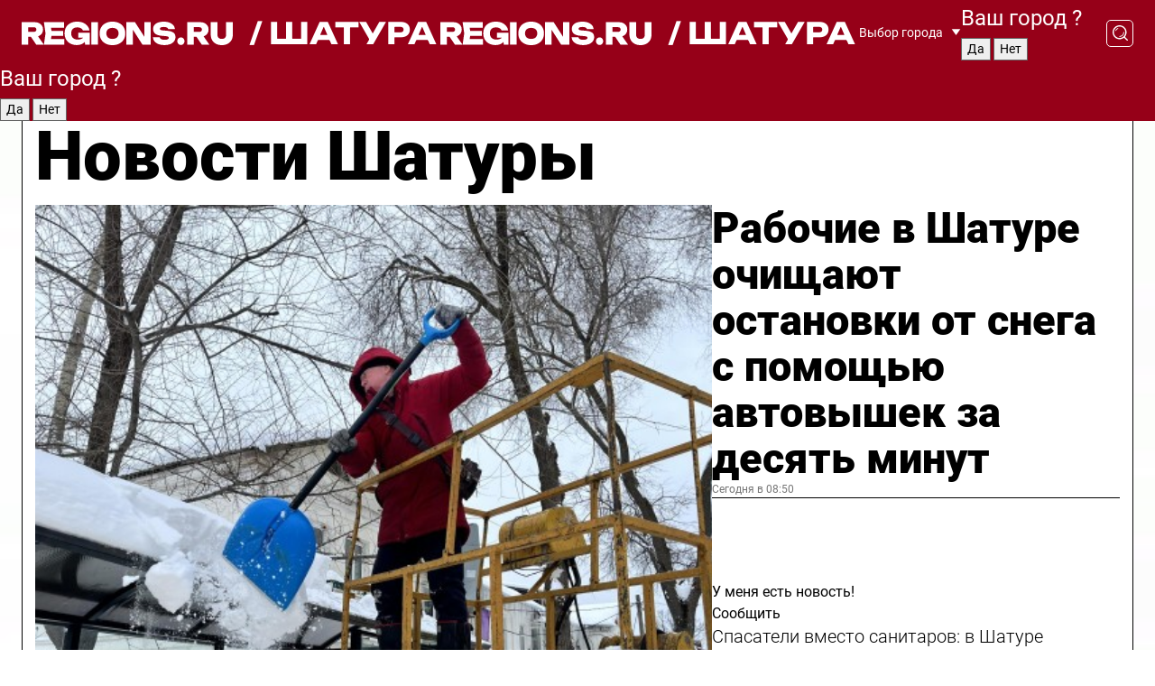

--- FILE ---
content_type: text/html; charset=UTF-8
request_url: https://regions.ru/shatura
body_size: 19573
content:
<!DOCTYPE html>
<html lang="ru">
<head>

    <meta charset="utf-8">
    <!-- <base href="/"> -->

    <title>Новости Шатуры сегодня последние: самые главные и свежие происшествия и события дня</title>
    <meta name="keywords" content="">
    <meta name="description" content="Главные последние новости Шатуры сегодня онлайн: самая оперативная информация круглосуточно">

    <meta name="csrf-token" content="iILEu6Lvb7uIbqpVcY8IfgctqftpJisKP6Rr3ce2" />

    
    
    
    
    
    
    
    
    
    
    
    <meta http-equiv="X-UA-Compatible" content="IE=edge">
    <meta name="viewport" content="width=device-width, initial-scale=1, maximum-scale=1">

    <!-- Template Basic Images Start -->
    <link rel="icon" href="/img/favicon/favicon.ico">
    <link rel="apple-touch-icon" sizes="180x180" href="/img/favicon/apple-touch-icon.png">
    <!-- Template Basic Images End -->

    <!-- Custom Browsers Color Start -->
    <meta name="theme-color" content="#000">
    <!-- Custom Browsers Color End -->

    <link rel="stylesheet" href="https://regions.ru/css/main.min.css">
    <link rel="stylesheet" href="https://regions.ru/js/owl-carousel/assets/owl.carousel.min.css">
    <link rel="stylesheet" href="https://regions.ru/js/owl-carousel/assets/owl.theme.default.min.css">
    <link rel="stylesheet" href="https://regions.ru/css/custom.css?v=1768899071">

            <meta name="yandex-verification" content="1c939766cd81bf26" />
<meta name="google-site-verification" content="0vnG0Wlft2veIlSU714wTZ0kjs1vcRkXrIPCugsS9kc" />
<meta name="zen-verification" content="vlOnBo0GD4vjQazFqMHcmGcgw5TdyGjtDXLZWMcmdOiwd3HtGi66Kn5YsHnnbas9" />
<meta name="zen-verification" content="TbLqR35eMeggrFrleQbCgkqfhk5vr0ZqxHRlFZy4osbTCq7B4WQ27RqCCA3s2chu" />

<script type="text/javascript">
    (function(c,l,a,r,i,t,y){
        c[a]=c[a]||function(){(c[a].q=c[a].q||[]).push(arguments)};
        t=l.createElement(r);t.async=1;t.src="https://www.clarity.ms/tag/"+i;
        y=l.getElementsByTagName(r)[0];y.parentNode.insertBefore(t,y);
    })(window, document, "clarity", "script", "km2s2rvk59");
</script>

<!-- Yandex.Metrika counter -->
<script type="text/javascript" >
    (function(m,e,t,r,i,k,a){m[i]=m[i]||function(){(m[i].a=m[i].a||[]).push(arguments)};
        m[i].l=1*new Date();
        for (var j = 0; j < document.scripts.length; j++) {if (document.scripts[j].src === r) { return; }}
        k=e.createElement(t),a=e.getElementsByTagName(t)[0],k.async=1,k.src=r,a.parentNode.insertBefore(k,a)})
    (window, document, "script", "https://mc.yandex.ru/metrika/tag.js", "ym");

    ym(96085658, "init", {
        clickmap:true,
        trackLinks:true,
        accurateTrackBounce:true,
        webvisor:true
    });

            ym(23181049, "init", {
            clickmap: true,
            trackLinks: true,
            accurateTrackBounce: true
        });
    </script>
<noscript>
    <div>
        <img src="https://mc.yandex.ru/watch/96085658" style="position:absolute; left:-9999px;" alt="" />

                    <img src="https://mc.yandex.ru/watch/23181049" style="position:absolute; left:-9999px;" alt="" />
            </div>
</noscript>
<!-- /Yandex.Metrika counter -->

<!-- Top.Mail.Ru counter -->
<script type="text/javascript">
    var _tmr = window._tmr || (window._tmr = []);
    _tmr.push({id: "3513779", type: "pageView", start: (new Date()).getTime()});
    (function (d, w, id) {
        if (d.getElementById(id)) return;
        var ts = d.createElement("script"); ts.type = "text/javascript"; ts.async = true; ts.id = id;
        ts.src = "https://top-fwz1.mail.ru/js/code.js";
        var f = function () {var s = d.getElementsByTagName("script")[0]; s.parentNode.insertBefore(ts, s);};
        if (w.opera == "[object Opera]") { d.addEventListener("DOMContentLoaded", f, false); } else { f(); }
    })(document, window, "tmr-code");
</script>
<noscript><div><img src="https://top-fwz1.mail.ru/counter?id=3513779;js=na" style="position:absolute;left:-9999px;" alt="Top.Mail.Ru" /></div></noscript>
<!-- /Top.Mail.Ru counter -->

<script defer src="https://setka.news/scr/versioned/bundle.0.0.3.js"></script>
<link href="https://setka.news/scr/versioned/bundle.0.0.3.css" rel="stylesheet" />

<script>window.yaContextCb=window.yaContextCb||[]</script>
<script src="https://yandex.ru/ads/system/context.js" async></script>

    
    
    <script>
        if( window.location.href.includes('smi2')
            || window.location.href.includes('setka')
            || window.location.href.includes('adwile')
            || window.location.href.includes('24smi') ){

            window.yaContextCb.push(() => {
                Ya.Context.AdvManager.render({
                    "blockId": "R-A-16547837-5",
                    "renderTo": "yandex_rtb_R-A-16547837-5"
                })
            })

        }
    </script>
</head>


<body data-city-id="43" class="region silver_ponds" style="">



<!-- Custom HTML -->
<header class="fixed winter-2025">
    <div class="container">
        <div class="outer region">
                            <a href="/shatura/" class="logo desktop">
                    <img src="/img/logo.svg" alt="" class="logo-short" />
                    
                    <span class="logo-region">
                        / Шатура
                    </span>
                </a>

                <a href="/shatura/" class="logo mobile">
                    <img src="/img/logo.svg" alt="" class="logo-short" />
                        
                    <span class="logo-region">
                        / Шатура
                    </span>
                </a>
            

            <a href="#" class="mmenu-opener d-block d-lg-none" id="mmenu-opener">
                <!--<img src="/img/bars.svg" alt="">-->
            </a>

            <div class="mmenu" id="mmenu">
                <form action="/shatura/search" class="mmenu-search">
                    <input type="text" name="query" class="search" placeholder="Поиск" />
                </form>
                <nav class="mobile-nav">
                    <ul>
                        <li><a href="/shatura/news">Новости</a></li>
                        <li><a href="/shatura/articles">Статьи</a></li>
                                                <li><a href="/shatura/video">Видео</a></li>
                        <li><a href="/cities">Выбрать город</a></li>
                        <li><a href="/about">О редакции</a></li>
                        <li><a href="/vacancies">Вакансии</a></li>
                        <li><a href="/contacts">Контакты</a></li>
                    </ul>
                </nav>
                <div class="subscribe">
                    <div class="text">Подписывайтесь</div>
                    <div class="soc">
                        <!--a href="#" class="soc-item" target="_blank"><img src="/img/top-yt.svg" alt=""></a-->
                        <a href="https://vk.com/regionsru" class="soc-item" target="_blank"><img src="/img/top-vk.svg" alt=""></a>
                        <a href="https://ok.ru/regionsru" target="_blank" class="soc-item"><img src="/img/top-ok.svg" alt=""></a>
                        
                        <a href="https://dzen.ru/regions" class="soc-item" target="_blank"><img src="/img/top-dzen.svg" alt=""></a>
                        <a href="https://rutube.ru/channel/47098509/" class="soc-item" target="_blank"><img src="/img/top-rutube.svg" alt=""></a>
                    </div>
                </div>
            </div><!--mmenu-->

            <div class="right d-none d-lg-flex">
                <div>
    <a class="choose-city" href="#" id="choose-city">
        Выбор города
    </a>

    <form class="city-popup" id="city-popup" action="#">
        <div class="title">
            Введите название вашего города или выберите из списка:
        </div>
        <input id="searchCity" class="search-input" onkeyup="search_city()" type="text" name="city" placeholder="Введите название города..." />

        <ul id='list' class="list">
            <li class="cities" data-city="/">Главная страница</li>

                            <li class="cities" data-city="balashikha">Балашиха</li>
                            <li class="cities" data-city="bronnitsy">Бронницы</li>
                            <li class="cities" data-city="vidnoe">Видное</li>
                            <li class="cities" data-city="volokolamsk">Волоколамск</li>
                            <li class="cities" data-city="voskresensk">Воскресенск</li>
                            <li class="cities" data-city="dmitrov">Дмитров</li>
                            <li class="cities" data-city="dolgoprudny">Долгопрудный</li>
                            <li class="cities" data-city="domodedovo">Домодедово</li>
                            <li class="cities" data-city="dubna">Дубна</li>
                            <li class="cities" data-city="egorievsk">Егорьевск</li>
                            <li class="cities" data-city="zhukovsky">Жуковский</li>
                            <li class="cities" data-city="zaraisk">Зарайск</li>
                            <li class="cities" data-city="istra">Истра</li>
                            <li class="cities" data-city="kashira">Кашира</li>
                            <li class="cities" data-city="klin">Клин</li>
                            <li class="cities" data-city="kolomna">Коломна</li>
                            <li class="cities" data-city="korolev">Королев</li>
                            <li class="cities" data-city="kotelniki">Котельники</li>
                            <li class="cities" data-city="krasnogorsk">Красногорск</li>
                            <li class="cities" data-city="lobnya">Лобня</li>
                            <li class="cities" data-city="lospetrovsky">Лосино-Петровский</li>
                            <li class="cities" data-city="lotoshino">Лотошино</li>
                            <li class="cities" data-city="lukhovitsy">Луховицы</li>
                            <li class="cities" data-city="lytkarino">Лыткарино</li>
                            <li class="cities" data-city="lyubertsy">Люберцы</li>
                            <li class="cities" data-city="mozhaisk">Можайск</li>
                            <li class="cities" data-city="mytischi">Мытищи</li>
                            <li class="cities" data-city="naro-fominsk">Наро-Фоминск</li>
                            <li class="cities" data-city="noginsk">Ногинск</li>
                            <li class="cities" data-city="odintsovo">Одинцово</li>
                            <li class="cities" data-city="orekhovo-zuevo">Орехово-Зуево</li>
                            <li class="cities" data-city="pavlposad">Павловский Посад</li>
                            <li class="cities" data-city="podolsk">Подольск</li>
                            <li class="cities" data-city="pushkino">Пушкино</li>
                            <li class="cities" data-city="ramenskoe">Раменское</li>
                            <li class="cities" data-city="reutov">Реутов</li>
                            <li class="cities" data-city="ruza">Руза</li>
                            <li class="cities" data-city="sergposad">Сергиев Посад</li>
                            <li class="cities" data-city="serprudy">Серебряные Пруды</li>
                            <li class="cities" data-city="serpuhov">Серпухов</li>
                            <li class="cities" data-city="solnechnogorsk">Солнечногорск</li>
                            <li class="cities" data-city="stupino">Ступино</li>
                            <li class="cities" data-city="taldom">Талдом</li>
                            <li class="cities" data-city="fryazino">Фрязино</li>
                            <li class="cities" data-city="khimki">Химки</li>
                            <li class="cities" data-city="chernogolovka">Черноголовка</li>
                            <li class="cities" data-city="chekhov">Чехов</li>
                            <li class="cities" data-city="shatura">Шатура</li>
                            <li class="cities" data-city="shakhovskaya">Шаховская</li>
                            <li class="cities" data-city="schelkovo">Щелково</li>
                            <li class="cities" data-city="elektrostal">Электросталь</li>
                    </ul>
        <div class="show-all" id="show-all">
            <img src="/img/show-all.svg" alt="">
        </div>
    </form>
</div>

                <div class="city-confirm js-city-confirm">
                    <h4>Ваш город <span></span>?</h4>
                    <div class="buttons-row">
                        <input type="button" value="Да" class="js-city-yes" />
                        <input type="button" value="Нет" class="js-city-no" />
                    </div>

                                    </div>

                <a class="search" href="#" id="search-opener">
						<span class="search-icon">
							<img src="/img/magnifier.svg" alt="" />
							<img src="/img/magnifier.svg" alt="" />
						</span>
                </a>
                <form action="/shatura/search" id="search-form" class="search-form">
                    <input id="search" class="search-input" type="text" name="query" placeholder="Что ищете?" />
                </form>
            </div>


        </div>
    </div>

    <div class="mobile-popup">
        <div class="city-confirm js-city-confirm">
            <h4>Ваш город <span></span>?</h4>
            <div class="buttons-row">
                <input type="button" value="Да" class="js-city-yes" />
                <input type="button" value="Нет" class="js-city-mobile-no" />
            </div>
        </div>
    </div>
</header>


<div class="container">
    <div id="yandex_rtb_R-A-16547837-5"></div>

            <nav class="nav-bar border-left border-right border-bottom" role="navigation" id="nav-bar">
    <ul class="nav-menu ul-style">
        <!--li class="item online">
            <a href="#" class="nav-link">Срочно</a>
        </li-->

                    <!--li class="item header">
                <h1>Новости Шатуры сегодня последние: самые главные и свежие происшествия и события дня</h1>
            </li-->
                <li class="item nav-wrapper">
            <ul class="nav-sections ul-style">
                <li class="item sections-item">
                    <a href="/shatura/news" class="nav-link ttu">Новости</a>
                </li>

                <li class="item sections-item">
                    <a href="/shatura/articles" class="nav-link ttu">Статьи</a>
                </li>
                                <li class="item sections-item">
                    <a href="/shatura/video" class="nav-link ttu">Видео</a>
                </li>

                
                                                                                        <li class="item sections-item">
                                <a href="/shatura/sad-i-ogorod" class="nav-link">Сад и огород</a>
                            </li>
                                                                                                <li class="item sections-item">
                                <a href="/shatura/blog" class="nav-link">Блог</a>
                            </li>
                                                                                                <li class="item sections-item">
                                <a href="/shatura/oleg-shilov" class="nav-link">Герои СВО</a>
                            </li>
                                                                                                <li class="item sections-item">
                                <a href="/shatura/ofitsialno" class="nav-link">Официально</a>
                            </li>
                                                                                                                                                                                                                                                                                                                                                                                                                                                                                                                                                                                                                                                                                                                                                                                                                                                                                                                                                                                        </ul>
        </li><!--li-->
        <li class="item more" id="more-opener">
            <a href="#" class="nav-link">Еще</a>
        </li>
    </ul>

    <div class="more-popup" id="more-popup">
                    <nav class="categories">
                <ul>
                                            <li>
                            <a href="/shatura/sad-i-ogorod">Сад и огород</a>
                        </li>
                                            <li>
                            <a href="/shatura/blog">Блог</a>
                        </li>
                                            <li>
                            <a href="/shatura/oleg-shilov">Герои СВО</a>
                        </li>
                                            <li>
                            <a href="/shatura/ofitsialno">Официально</a>
                        </li>
                                            <li>
                            <a href="/shatura/obrazovanie">Образование</a>
                        </li>
                                            <li>
                            <a href="/shatura/zdravoohranenie">Здравоохранение</a>
                        </li>
                                            <li>
                            <a href="/shatura/obshchestvo">Общество</a>
                        </li>
                                            <li>
                            <a href="/shatura/kultura">Культура</a>
                        </li>
                                            <li>
                            <a href="/shatura/ekonomika-i-biznes">Экономика и бизнес</a>
                        </li>
                                            <li>
                            <a href="/shatura/novosti_podmoskovya">Новости Подмосковья</a>
                        </li>
                                            <li>
                            <a href="/shatura/blagoustroystvo">Благоустройство</a>
                        </li>
                                            <li>
                            <a href="/shatura/turizm">Туризм</a>
                        </li>
                                            <li>
                            <a href="/shatura/novosti">Новости</a>
                        </li>
                                            <li>
                            <a href="/shatura/selskoe-hozyaystvo">Сельское хозяйство</a>
                        </li>
                                            <li>
                            <a href="/shatura/transport">Транспорт и дороги</a>
                        </li>
                                            <li>
                            <a href="/shatura/zdorove">Здоровье</a>
                        </li>
                                            <li>
                            <a href="/shatura/territoriya_bezopasnosti">Территория безопасности</a>
                        </li>
                                            <li>
                            <a href="/shatura/socialnaya_zaschita">Социальная защита</a>
                        </li>
                                            <li>
                            <a href="/shatura/pravoporyadok">Правопорядок</a>
                        </li>
                                            <li>
                            <a href="/shatura/proisshestviya">Происшествия</a>
                        </li>
                                            <li>
                            <a href="/shatura/sport-2">Спорт</a>
                        </li>
                                            <li>
                            <a href="/shatura/priroda_i_my">Природа и мы</a>
                        </li>
                                            <li>
                            <a href="/shatura/zhkh-2">ЖКХ</a>
                        </li>
                                            <li>
                            <a href="/shatura/pereselenie">Строительство и переселение</a>
                        </li>
                                    </ul>
            </nav>
        
        <nav class="bottom-nav">
            <ul>
                <li><a href="/about">О редакции</a></li>
                <li><a href="/shatura/authors">Авторы</a></li>
                <li><a href="/media-kit">Рекламодателям</a></li>
                <li><a href="/contacts">Контактная информация</a></li>
                <li><a href="/privacy-policy">Политика конфиденциальности</a></li>
            </ul>
        </nav>

        <div class="subscribe">
            <div class="text">Подписывайтесь</div>
            <div class="soc">
                <!--a href="#" class="soc-item" target="_blank"><img src="/img/top-yt.svg" alt=""></a-->
                <a href="https://vk.com/regionsru" class="soc-item" target="_blank"><img src="/img/top-vk.svg" alt=""></a>
                <a href="https://ok.ru/regionsru" target="_blank" class="soc-item"><img src="/img/top-ok.svg" alt=""></a>
                                <a href="https://dzen.ru/regions" class="soc-item" target="_blank"><img src="/img/top-dzen.svg" alt=""></a>
                <a href="https://rutube.ru/channel/47098509/" class="soc-item" target="_blank"><img src="/img/top-rutube.svg" alt=""></a>
                <a href="https://max.ru/regions" class="soc-item" target="_blank">
                    <img src="/img/top-max.svg" alt="">
                </a>
            </div>
        </div>
    </div>
</nav>
    
    
    <div class="zones border-left border-right">
        <div class="site-header">
            <h1>Новости Шатуры</h1>
        </div>

        <div class="region-page">
                            <div class="article big-story">
                    <a class="image" href="/shatura/zhkh-2/rabochie-v-shature-ochischayut-ostanovki-ot-snega-s-pomoschyu-avtovyshek-za-desyat-minut">
                        <img src="https://storage.yandexcloud.net/regions/posts/media/thumbnails/2026/01/medium/uf67Wt7Lq2WZyi0EBpjM0ooCfBmg2cXNUaa5vF4U.jpg" class="article-image" alt="Рабочие в Шатуре очищают остановки от снега с помощью автовышек за десять минут" />
                    </a>
                    <div class="right border-bottom">
                        <a href="/shatura/zhkh-2/rabochie-v-shature-ochischayut-ostanovki-ot-snega-s-pomoschyu-avtovyshek-za-desyat-minut" class="headline">Рабочие в Шатуре очищают остановки от снега с помощью автовышек за десять минут</a>
                        <div class="update">
                            Сегодня в 08:50
                        </div>
                        <div class="related-items">
                            <div class="feedback-mobile-banner-wrapper">
    <div class="feedback-mobile-banner-btn js-show-feedback-form-btn">

        <div class="feedback-mobile-banner-btn__ico">
            <svg width="72" height="72" viewBox="0 0 72 72" fill="none" xmlns="http://www.w3.org/2000/svg">
                <path d="M7.01577 71.5L13.8486 51.8407C13.8734 51.6964 13.8635 51.4575 13.695 51.3082C5.30631 45.8384 0.5 37.6811 0.5 28.9116C0.5 12.9701 16.5739 0 36.3293 0C56.0847 0 72 12.9701 72 28.9116C72 44.853 55.9261 57.8231 36.1707 57.8231C34.9122 57.8231 33.495 57.8231 32.1869 57.6639C32.1275 57.6639 32.0631 57.6688 32.0284 57.6887L7.01577 71.49V71.5ZM36.3293 2.48851C17.9414 2.48851 2.97748 14.3438 2.97748 28.9116C2.97748 36.835 7.39234 44.2458 15.0923 49.2477L15.1617 49.2975C16.123 50.0241 16.5491 51.2733 16.2468 52.4828L16.2171 52.5923L11.4901 66.1945L30.8838 55.4939C31.4982 55.1853 32.0532 55.1853 32.2613 55.1853L32.4149 55.1953C33.5892 55.3446 34.9617 55.3446 36.1757 55.3446C54.5635 55.3446 69.5275 43.4893 69.5275 28.9215C69.5275 14.3538 54.6329 2.48851 36.3293 2.48851Z" fill="white"/>
                <path d="M21.306 35.6598C18.12 35.6598 15.5285 33.0569 15.5285 29.8566C15.5285 26.6564 18.12 24.0534 21.306 24.0534C24.492 24.0534 27.0835 26.6564 27.0835 29.8566C27.0835 33.0569 24.492 35.6598 21.306 35.6598ZM21.306 26.5419C19.4875 26.5419 18.006 28.0301 18.006 29.8566C18.006 31.6832 19.4875 33.1713 21.306 33.1713C23.1245 33.1713 24.606 31.6832 24.606 29.8566C24.606 28.0301 23.1245 26.5419 21.306 26.5419Z" fill="white"/>
                <path d="M36.3293 35.6598C33.1432 35.6598 30.5518 33.0569 30.5518 29.8566C30.5518 26.6564 33.1432 24.0534 36.3293 24.0534C39.5153 24.0534 42.1067 26.6564 42.1067 29.8566C42.1067 33.0569 39.5153 35.6598 36.3293 35.6598ZM36.3293 26.5419C34.5108 26.5419 33.0293 28.0301 33.0293 29.8566C33.0293 31.6832 34.5108 33.1713 36.3293 33.1713C38.1477 33.1713 39.6293 31.6832 39.6293 29.8566C39.6293 28.0301 38.1477 26.5419 36.3293 26.5419Z" fill="white"/>
                <path d="M51.1991 35.6598C48.0131 35.6598 45.4217 33.0569 45.4217 29.8566C45.4217 26.6564 48.0131 24.0534 51.1991 24.0534C54.3852 24.0534 56.9766 26.6564 56.9766 29.8566C56.9766 33.0569 54.3852 35.6598 51.1991 35.6598ZM51.1991 26.5419C49.3807 26.5419 47.8991 28.0301 47.8991 29.8566C47.8991 31.6832 49.3807 33.1713 51.1991 33.1713C53.0176 33.1713 54.4991 31.6832 54.4991 29.8566C54.4991 28.0301 53.0176 26.5419 51.1991 26.5419Z" fill="white"/>
            </svg>

        </div>

        <div class="feedback-mobile-banner-btn__text">
            У меня есть новость!
        </div>

        <div class="feedback-mobile-banner-btn__btn">Сообщить</div>
    </div>
</div>

                            

                                                                                                                                                            <div class="item">
                                        <a href="/shatura/territoriya_bezopasnosti/spasateli-vmesto-sanitarov-v-shature-pozharnye-pomogli-medikam-gospitalizirovat-pensionerku" class="name">Спасатели вместо санитаров: в Шатуре пожарные помогли медикам госпитализировать пенсионерку</a>
                                        <span class="update">Сегодня в 10:03</span>
                                    </div>
                                                                                                                                <div class="item">
                                        <a href="/shatura/zhkh-2/stalo-izvestno-kakogo-kachestva-budet-voda-v-cherustyah-gotovy-proby-s-90-metrovoy-glubiny" class="name">Стало известно, какого качества будет вода в Черустях: готовы пробы с 90-метровой глубины</a>
                                        <span class="update">Вчера в 17:15</span>
                                    </div>
                                                                                    </div>
                    </div>
                </div><!--big-story-->
            
            <div class="feedback-modal-success-wrapper js-feedback-success">
    <div class="feedback-modal-success-wrapper__result">
        <div class="feedback-modal-success-wrapper__result-text">
            Ваше обращение принято. <br /> Мы рассмотрим его в ближайшее время.
        </div>
        <div class="feedback-modal-success-wrapper__result-btn js-hide-feedback-success-btn">
            Закрыть
        </div>
    </div>
</div>


<div class="feedback-modal-form-wrapper js-feedback-form">
    <h3>Опишите проблему</h3>

    <form
        id="feedback-form"
        method="post"
        action="https://regions.ru/feedback"
    >
        <input type="hidden" name="site_id" value="43" />

        <textarea name="comment" id="comment" placeholder=""></textarea>

        <div class="js-upload-wrap">
            <div id="files">

            </div>

            <div class="feedback-modal-form-wrapper__row feedback-modal-form-wrapper__add-file">
                <svg width="23" height="24" viewBox="0 0 23 24" fill="none" xmlns="http://www.w3.org/2000/svg">
                    <path d="M10.7802 6.91469C10.4604 7.25035 9.88456 7.25035 9.56467 6.91469C9.24478 6.57902 9.24478 5.97483 9.56467 5.63916L13.2754 1.74545C14.363 0.604196 15.8345 0 17.306 0C20.4409 0 23 2.68531 23 5.97483C23 7.51888 22.4242 9.06294 21.3366 10.2042L17.306 14.4336C16.2184 15.5748 14.8108 16.179 13.3394 16.179C11.2921 16.179 9.5007 15.0378 8.47705 13.2923C8.22114 12.8895 8.02921 12.4196 7.90125 11.9497C7.7733 11.4797 8.02921 10.9427 8.47705 10.8084C8.9249 10.6741 9.43672 10.9427 9.56467 11.4126C9.62865 11.7483 9.75661 12.0168 9.94854 12.3524C10.6523 13.5608 11.9319 14.3664 13.2754 14.3664C14.299 14.3664 15.2587 13.9636 16.0264 13.2252L20.057 8.9958C20.8248 8.19021 21.2086 7.11608 21.2086 6.10909C21.2086 3.82657 19.4812 2.01399 17.306 2.01399C16.2823 2.01399 15.3227 2.41678 14.5549 3.22238L10.8442 7.11608L10.7802 6.91469ZM12.2517 17.0517L8.54103 20.9455C7.00556 22.5566 4.51043 22.5566 2.97497 20.9455C1.4395 19.3343 1.4395 16.7161 2.97497 15.1049L7.00556 10.8755C7.7733 10.0699 8.79694 9.66713 9.75661 9.66713C10.7163 9.66713 11.7399 10.0699 12.5076 10.8755C12.7636 11.1441 12.9555 11.4126 13.0834 11.6811C13.2754 11.9497 13.4033 12.2853 13.4673 12.621C13.5953 13.0909 14.1071 13.4266 14.5549 13.2252C15.0028 13.0909 15.2587 12.5538 15.1307 12.0839C15.0028 11.614 14.8108 11.1441 14.5549 10.7413C14.299 10.3385 14.0431 9.93567 13.7232 9.6C12.6356 8.45874 11.1641 7.85455 9.69263 7.85455C8.22114 7.85455 6.74965 8.45874 5.66203 9.6L1.63143 13.8294C-0.543811 16.1119 -0.543811 19.9385 1.63143 22.2881C3.80668 24.5706 7.38943 24.5706 9.56467 22.2881L13.2754 18.3944C13.5953 18.0587 13.5953 17.4545 13.2754 17.1189C12.8915 16.7832 12.3797 16.7832 11.9958 17.1189L12.2517 17.0517Z" fill="#960018"/>
                </svg>

                <div class="file-load-area">
                    <label>
                        <input id="fileupload" data-url="https://regions.ru/feedback/upload" data-target="files" name="file" type="file" style="display: none">
                        Добавить фото или видео
                    </label>
                </div>
                <div class="file-loader">
                    <div class="lds-ring"><div></div><div></div><div></div><div></div></div>
                </div>
            </div>
        </div>

        <div class="feedback-modal-form-wrapper__row">
            <label for="category_id">Тема:</label>
            <select name="category_id" id="category_id">
                <option value="">Выберите тему</option>
                                    <option value="1">Дороги</option>
                                    <option value="15">Блог</option>
                                    <option value="2">ЖКХ</option>
                                    <option value="3">Благоустройство</option>
                                    <option value="4">Здравоохранение</option>
                                    <option value="5">Социальная сфера</option>
                                    <option value="6">Общественный транспорт</option>
                                    <option value="7">Строительство</option>
                                    <option value="8">Торговля</option>
                                    <option value="9">Мусор</option>
                                    <option value="10">Образование</option>
                                    <option value="11">Бизнес</option>
                                    <option value="12">Другое</option>
                            </select>
        </div>

        <div class="feedback-modal-form-wrapper__row">
            <label>Ваши данные:</label>

            <div class="feedback-modal-form-wrapper__incognito">
                <input type="checkbox" name="incognito" id="incognito" />
                <label for="incognito">Остаться инкогнито</label>
            </div>
        </div>

        <div class="js-feedback-from-personal-wrapper">
            <div class="feedback-modal-form-wrapper__row">
                <input type="text" name="name" id="name" placeholder="ФИО" />
            </div>

            <div class="feedback-modal-form-wrapper__row">
                <input type="text" name="phone" id="phone" placeholder="Телефон" />
            </div>

            <div class="feedback-modal-form-wrapper__row">
                <input type="email" name="email" id="email" placeholder="E-mail" />
            </div>
        </div>

        <div class="feedback-modal-form-wrapper__row">
            <input type="submit" value="Отправить" />
            <input type="reset" class="js-hide-feedback-form-btn" value="Отменить" />
        </div>
    </form>
</div>

<script id="template-upload-file" type="text/html">
    <div class="feedback-modal-form-wrapper__file">
        <input type="hidden" name="files[]" value="${_id}" />

        <div class="feedback-modal-form-wrapper__file-ico">
            <svg id="Layer_1" style="enable-background:new 0 0 512 512;" version="1.1" viewBox="0 0 512 512" xml:space="preserve" xmlns="http://www.w3.org/2000/svg" xmlns:xlink="http://www.w3.org/1999/xlink"><path d="M399.3,168.9c-0.7-2.9-2-5-3.5-6.8l-83.7-91.7c-1.9-2.1-4.1-3.1-6.6-4.4c-2.9-1.5-6.1-1.6-9.4-1.6H136.2  c-12.4,0-23.7,9.6-23.7,22.9v335.2c0,13.4,11.3,25.9,23.7,25.9h243.1c12.4,0,21.2-12.5,21.2-25.9V178.4  C400.5,174.8,400.1,172.2,399.3,168.9z M305.5,111l58,63.5h-58V111z M144.5,416.5v-320h129v81.7c0,14.8,13.4,28.3,28.1,28.3h66.9  v210H144.5z"/></svg>
        </div>
        <div class="feedback-modal-form-wrapper__file-text">
            ${name}
        </div>
        <div class="feedback-modal-form-wrapper__file-del js-feedback-delete-file">
            <svg style="enable-background:new 0 0 36 36;" version="1.1" viewBox="0 0 36 36" xml:space="preserve" xmlns="http://www.w3.org/2000/svg" xmlns:xlink="http://www.w3.org/1999/xlink"><style type="text/css">
                    .st0{fill:#960018;}
                    .st1{fill:none;stroke:#960018;stroke-width:2.0101;stroke-linejoin:round;stroke-miterlimit:10;}
                    .st2{fill:#960018;}
                    .st3{fill-rule:evenodd;clip-rule:evenodd;fill:#960018;}
                </style><g id="Layer_1"/><g id="icons"><path class="st0" d="M6.2,3.5L3.5,6.2c-0.7,0.7-0.7,1.9,0,2.7l9.2,9.2l-9.2,9.2c-0.7,0.7-0.7,1.9,0,2.7l2.6,2.6   c0.7,0.7,1.9,0.7,2.7,0l9.2-9.2l9.2,9.2c0.7,0.7,1.9,0.7,2.7,0l2.6-2.6c0.7-0.7,0.7-1.9,0-2.7L23.3,18l9.2-9.2   c0.7-0.7,0.7-1.9,0-2.7l-2.6-2.6c-0.7-0.7-1.9-0.7-2.7,0L18,12.7L8.8,3.5C8.1,2.8,6.9,2.8,6.2,3.5z" id="close_1_"/></g></svg>
        </div>
    </div>
</script>

            <div class="zone zone-region">
                <div class="zone-left">
                    <div class="zone-cites">

                        <div class="feedback-banner-wrapper">
    <div class="feedback-banner-btn js-show-feedback-form-btn">
        <div class="feedback-banner-btn__ico">
            <svg width="72" height="72" viewBox="0 0 72 72" fill="none" xmlns="http://www.w3.org/2000/svg">
                <path d="M7.01577 71.5L13.8486 51.8407C13.8734 51.6964 13.8635 51.4575 13.695 51.3082C5.30631 45.8384 0.5 37.6811 0.5 28.9116C0.5 12.9701 16.5739 0 36.3293 0C56.0847 0 72 12.9701 72 28.9116C72 44.853 55.9261 57.8231 36.1707 57.8231C34.9122 57.8231 33.495 57.8231 32.1869 57.6639C32.1275 57.6639 32.0631 57.6688 32.0284 57.6887L7.01577 71.49V71.5ZM36.3293 2.48851C17.9414 2.48851 2.97748 14.3438 2.97748 28.9116C2.97748 36.835 7.39234 44.2458 15.0923 49.2477L15.1617 49.2975C16.123 50.0241 16.5491 51.2733 16.2468 52.4828L16.2171 52.5923L11.4901 66.1945L30.8838 55.4939C31.4982 55.1853 32.0532 55.1853 32.2613 55.1853L32.4149 55.1953C33.5892 55.3446 34.9617 55.3446 36.1757 55.3446C54.5635 55.3446 69.5275 43.4893 69.5275 28.9215C69.5275 14.3538 54.6329 2.48851 36.3293 2.48851Z" fill="white"/>
                <path d="M21.306 35.6598C18.12 35.6598 15.5285 33.0569 15.5285 29.8566C15.5285 26.6564 18.12 24.0534 21.306 24.0534C24.492 24.0534 27.0835 26.6564 27.0835 29.8566C27.0835 33.0569 24.492 35.6598 21.306 35.6598ZM21.306 26.5419C19.4875 26.5419 18.006 28.0301 18.006 29.8566C18.006 31.6832 19.4875 33.1713 21.306 33.1713C23.1245 33.1713 24.606 31.6832 24.606 29.8566C24.606 28.0301 23.1245 26.5419 21.306 26.5419Z" fill="white"/>
                <path d="M36.3293 35.6598C33.1432 35.6598 30.5518 33.0569 30.5518 29.8566C30.5518 26.6564 33.1432 24.0534 36.3293 24.0534C39.5153 24.0534 42.1067 26.6564 42.1067 29.8566C42.1067 33.0569 39.5153 35.6598 36.3293 35.6598ZM36.3293 26.5419C34.5108 26.5419 33.0293 28.0301 33.0293 29.8566C33.0293 31.6832 34.5108 33.1713 36.3293 33.1713C38.1477 33.1713 39.6293 31.6832 39.6293 29.8566C39.6293 28.0301 38.1477 26.5419 36.3293 26.5419Z" fill="white"/>
                <path d="M51.1991 35.6598C48.0131 35.6598 45.4217 33.0569 45.4217 29.8566C45.4217 26.6564 48.0131 24.0534 51.1991 24.0534C54.3852 24.0534 56.9766 26.6564 56.9766 29.8566C56.9766 33.0569 54.3852 35.6598 51.1991 35.6598ZM51.1991 26.5419C49.3807 26.5419 47.8991 28.0301 47.8991 29.8566C47.8991 31.6832 49.3807 33.1713 51.1991 33.1713C53.0176 33.1713 54.4991 31.6832 54.4991 29.8566C54.4991 28.0301 53.0176 26.5419 51.1991 26.5419Z" fill="white"/>
            </svg>

        </div>

        <div class="feedback-banner-btn__text">
            У меня есть новость!
        </div>

        <div class="feedback-banner-btn__content">
            <div class="feedback-banner-btn__btn">Сообщить</div>
        </div>
    </div>
</div>

                        
                                                    <h2 class="section-heading">
                                Цитаты <span>дня</span>
                            </h2>
                            <div class="quotes">
                                                                    <div class="item">
                                        <div class="top">
                                            <a href="https://regions.ru/shatura/obshchestvo/v-yanvare-chudesa-prodolzhayutsya-volontery-ispolnili-novogodnie-zhelaniya-sester-chey-otets-uchastnik-svo" class="author-name">Александр Гуреев</a>
                                            <div class="regalia">Директор Комплексного молодежного центра</div>
                                        </div>
                                        <a class="name" href="https://regions.ru/shatura/obshchestvo/v-yanvare-chudesa-prodolzhayutsya-volontery-ispolnili-novogodnie-zhelaniya-sester-chey-otets-uchastnik-svo">
                                            «С большим удовольствием осуществили новогодние желания девочек. Январь — месяц чудес, волшебства, добра, и мне, и нашим активистам такие встречи всегда по душе. Заодно пообщались с мамой, Анной Борисовной, передали привет супругу. Надеемся, скоро он совсем поправится»
                                        </a>
                                    </div><!--item-->
                                                                    <div class="item">
                                        <div class="top">
                                            <a href="https://regions.ru/shatura/kultura/pogretsya-u-nastoyaschey-russkoy-pechi-i-potrogat-istoriyu-rukami-v-shature-otkrylas-izba-dlya-vseh-zhelayuschih" class="author-name">Александр Меус</a>
                                            <div class="regalia">Краевед, основатель музея</div>
                                        </div>
                                        <a class="name" href="https://regions.ru/shatura/kultura/pogretsya-u-nastoyaschey-russkoy-pechi-i-potrogat-istoriyu-rukami-v-shature-otkrylas-izba-dlya-vseh-zhelayuschih">
                                            «Мы создаем не просто выставку, а пространство, в которое можно войти. Мы хотим, чтобы взрослые могли окунуться в теплые воспоминания о прошлом»
                                        </a>
                                    </div><!--item-->
                                                            </div>
                        
                                                </div>


                </div>

                <div class="zone-center">
                    <h2 class="section-heading accent">
                        Статьи
                    </h2>

                    <div class="region-stories">
                                                                                                                        <div class="article">
                                        <a href="/shatura/oleg-shilov/geroy-svo-rasskazal-o-pradede-chi-ozhogi-i-plen-tak-pereklikayutsya-s-ego-ranami" class="image">
                                            <img src="https://storage.yandexcloud.net/regions/posts/media/thumbnails/2026/01/small/PKgbGmygz328dnWEPU2Xy8IWeP9YRQpptckXpIec.jpg" alt="Герой СВО рассказал о прадеде, чьи ожоги и плен так перекликаются с его ранами">
                                        </a>
                                        <div class="article-right">
                                            <a class="category" href="/shatura/oleg-shilov">Герои СВО</a>
                                            <a href="/shatura/oleg-shilov/geroy-svo-rasskazal-o-pradede-chi-ozhogi-i-plen-tak-pereklikayutsya-s-ego-ranami" class="headline">Герой СВО рассказал о прадеде, чьи ожоги и плен так перекликаются с его ранами</a>
                                            <div class="update">Сегодня в 10:12</div>
                                        </div>
                                    </div>
                                                                                                                                <div class="article">
                                        <a href="/shatura/obshchestvo/prostoy-salat-kotoryy-vernet-organizmu-legkost-posle-izlishestv" class="image">
                                            <img src="https://storage.yandexcloud.net/regions/posts/media/thumbnails/2026/01/small/QJr4CXDXYHhJocF0TPXOWlbaNPfPIPy9IGq0fpsN.jpg" alt="Простой салат, который вернет организму легкость после излишеств">
                                        </a>
                                        <div class="article-right">
                                            <a class="category" href="/shatura/obshchestvo">Общество</a>
                                            <a href="/shatura/obshchestvo/prostoy-salat-kotoryy-vernet-organizmu-legkost-posle-izlishestv" class="headline">Простой салат, который вернет организму легкость после излишеств</a>
                                            <div class="update">11 января в 07:39</div>
                                        </div>
                                    </div>
                                                                                                        </div>
                </div>

                                    <div class="zone-right">
                        <div class="zone-news">
                            <h2 class="section-heading">
                                <span>Новости</span>
                            </h2>
                            <div class="small-stories">
                                                                    <div class="story article">
                                        <a class="category" href="/shatura/kultura">Культура</a>
                                        <a class="headline" href="/shatura/kultura/nado-pochasche-takoe-organizovyvat-v-roshale-zavershili-svyatki-bolshim-prazdnikom">«Надо почаще такое организовывать»: в Рошале завершили святки большим праздником</a>
                                        <div class="update">28 минут назад</div>
                                    </div>
                                                                    <div class="story article">
                                        <a class="category" href="/shatura/priroda_i_my">Природа и мы</a>
                                        <a class="headline" href="/shatura/priroda_i_my/ekstremalnyy-magnitnyy-shtorm-pochti-krasnogo-urovnya-20-yanvarya-2026-razorvet-zemlyu-pochasovoy-prognoz">Экстремальный магнитный шторм почти красного уровня 20 января 2026 разорвет Землю: почасовой прогноз</a>
                                        <div class="update">Сегодня в 08:35</div>
                                    </div>
                                                                    <div class="story article">
                                        <a class="category" href="/shatura/territoriya_bezopasnosti">Территория безопасности</a>
                                        <a class="headline" href="/shatura/territoriya_bezopasnosti/ledyanoe-pogruzhenie-pod-nadzorom-spasateli-obespechivali-bezopasnost-kreschenskih-kupaniy-v-shature">Ледяное погружение под надзором: спасатели обеспечивали безопасность крещенских купаний в Шатуре</a>
                                        <div class="update">Вчера в 17:09</div>
                                    </div>
                                                            </div>
                        </div>
                    </div>
                            </div>

                            <div class="horizontal-stories">
                    <h2 class="main-category">
                        Главное за неделю
                    </h2>
                    <div class="small-stories horizontal">
                                                    <div class="story article">
                                <a class="image" href="/shatura/priroda_i_my/ekstremalnyy-magnitnyy-shtorm-pochti-krasnogo-urovnya-17-yanvarya-2026-razorvet-zemlyu-pochasovoy-prognoz">
                                    <img src="https://storage.yandexcloud.net/regions/posts/media/thumbnails/2026/01/small/uWEDYgkwkW55SV7HcFZdcydjOEEzR7H2Y4tkAPxU.jpg" alt="Экстремальный магнитный шторм почти красного уровня 17 января 2026 разорвет Землю: почасовой прогноз">
                                </a>
                                <a class="category" href="/shatura/priroda_i_my">Природа и мы</a>
                                <a class="headline" href="/shatura/priroda_i_my/ekstremalnyy-magnitnyy-shtorm-pochti-krasnogo-urovnya-17-yanvarya-2026-razorvet-zemlyu-pochasovoy-prognoz">Экстремальный магнитный шторм почти красного уровня 17 января 2026 разорвет Землю: почасовой прогноз</a>
                                <div class="update">17 января в 07:30</div>
                            </div><!--story-->
                                                    <div class="story article">
                                <a class="image" href="/shatura/priroda_i_my/ekstremalnye-magnitnye-buri-pochti-krasnogo-urovnya-14-yanvarya-2026-usilyatsya-pochasovoy-prognoz">
                                    <img src="https://storage.yandexcloud.net/regions/posts/media/thumbnails/2026/01/small/Xe7TsR8Hf7TA3f1COMoHrRbYkRbzVw6Gz6IdNTR8.jpg" alt="Экстремальные магнитные бури почти красного уровня 14 января 2026 усилятся: почасовой прогноз">
                                </a>
                                <a class="category" href="/shatura/priroda_i_my">Природа и мы</a>
                                <a class="headline" href="/shatura/priroda_i_my/ekstremalnye-magnitnye-buri-pochti-krasnogo-urovnya-14-yanvarya-2026-usilyatsya-pochasovoy-prognoz">Экстремальные магнитные бури почти красного уровня 14 января 2026 усилятся: почасовой прогноз</a>
                                <div class="update">14 января в 09:34</div>
                            </div><!--story-->
                                                    <div class="story article">
                                <a class="image" href="/shatura/priroda_i_my/ekstremalnyy-magnitnyy-shtorm-pochti-krasnogo-urovnya-18-yanvarya-2026-sokrushit-zemlyu-pochasovoy-prognoz">
                                    <img src="https://storage.yandexcloud.net/regions/posts/media/thumbnails/2026/01/small/5NltBZTAnpB3iseICU95VGGJxfUuxgtRGaKHB0TJ.jpg" alt="Экстремальный магнитный шторм почти красного уровня 18 января 2026 сокрушит Землю: почасовой прогноз">
                                </a>
                                <a class="category" href="/shatura/priroda_i_my">Природа и мы</a>
                                <a class="headline" href="/shatura/priroda_i_my/ekstremalnyy-magnitnyy-shtorm-pochti-krasnogo-urovnya-18-yanvarya-2026-sokrushit-zemlyu-pochasovoy-prognoz">Экстремальный магнитный шторм почти красного уровня 18 января 2026 сокрушит Землю: почасовой прогноз</a>
                                <div class="update">18 января в 08:54</div>
                            </div><!--story-->
                                                    <div class="story article">
                                <a class="image" href="/shatura/priroda_i_my/ekstremalnye-magnitnye-buri-pochti-krasnogo-urovnya-15-yanvarya-2026-usilyatsya-pochasovoy-prognoz">
                                    <img src="https://storage.yandexcloud.net/regions/posts/media/thumbnails/2026/01/small/iYTIuomjvo6mjfgzvyMtu87NFwqDsI45X0xFv7wz.jpg" alt="Экстремальные магнитные бури почти красного уровня 15 января 2026 усилятся: почасовой прогноз">
                                </a>
                                <a class="category" href="/shatura/priroda_i_my">Природа и мы</a>
                                <a class="headline" href="/shatura/priroda_i_my/ekstremalnye-magnitnye-buri-pochti-krasnogo-urovnya-15-yanvarya-2026-usilyatsya-pochasovoy-prognoz">Экстремальные магнитные бури почти красного уровня 15 января 2026 усилятся: почасовой прогноз</a>
                                <div class="update">15 января в 08:58</div>
                            </div><!--story-->
                                            </div>
                </div><!--horizontal-->
            
            <div class="big-promo">
        <a class="promo-pic" href="https://контрактмо.рф/" target="_blank">
            <img src="https://storage.yandexcloud.net/regions/posts/media/covers/2025/05/1jTqwuZ6vhhcOVtLL9OyZAWBHQf4YEYMfxKQ66PE.png" alt="Контрактники май 2025">
        </a>
    </div>

            
                            <div class="horizontal-stories">
                    <h2 class="main-category">
                        Все новости
                    </h2>

                    <div class="small-stories horizontal">
                                                    <div class="story article">
                                <a class="image" href="/shatura/proisshestviya/dva-pozhara-za-sutki-proizoshli-v-shaturskom-okruge-postradal-pozhiloy-muzhchina">
                                    <img src="https://storage.yandexcloud.net/regions/posts/media/thumbnails/2026/01/small/I1xWL5TtwIVIlKiUKC8HlIKUmz09cZkzwTd2BAfY.jpg" alt="Два пожара за сутки произошли в Шатурском округе: пострадал пожилой мужчина">
                                </a>
                                <a class="category" href="/shatura/proisshestviya">Происшествия</a>
                                <a class="headline" href="/shatura/proisshestviya/dva-pozhara-za-sutki-proizoshli-v-shaturskom-okruge-postradal-pozhiloy-muzhchina">Два пожара за сутки произошли в Шатурском округе: пострадал пожилой мужчина</a>
                                <div class="update">Вчера в 16:00</div>
                            </div><!--story-->
                                                    <div class="story article">
                                <a class="image" href="/shatura/obshchestvo/zhiteli-shatury-i-sosednih-sel-sobirayut-pomosch-dlya-semi-lishivsheysya-doma-v-pozhare">
                                    <img src="https://storage.yandexcloud.net/regions/posts/media/thumbnails/2026/01/small/Sf9am1AB55jUIJCseGoTCeuYhmAdvO5wNPx64NIe.jpg" alt="Жители Шатуры и соседних сел собирают помощь для семьи, лишившейся дома в пожаре">
                                </a>
                                <a class="category" href="/shatura/obshchestvo">Общество</a>
                                <a class="headline" href="/shatura/obshchestvo/zhiteli-shatury-i-sosednih-sel-sobirayut-pomosch-dlya-semi-lishivsheysya-doma-v-pozhare">Жители Шатуры и соседних сел собирают помощь для семьи, лишившейся дома в пожаре</a>
                                <div class="update">Вчера в 14:54</div>
                            </div><!--story-->
                                                    <div class="story article">
                                <a class="image" href="/shatura/obrazovanie/studenty-na-strazhe-traditsiy-kak-v-shature-proshli-kreschenskie-kupaniya-s-volonterskoy-pomoschyu">
                                    <img src="https://storage.yandexcloud.net/regions/posts/media/thumbnails/2026/01/small/xi8XcFxRpzfxyzHDRWB6M1Ig7wTVV41Su3JPIXbd.jpg" alt="Студенты на страже традиций: как в Шатуре прошли крещенские купания с волонтерской помощью">
                                </a>
                                <a class="category" href="/shatura/obrazovanie">Образование</a>
                                <a class="headline" href="/shatura/obrazovanie/studenty-na-strazhe-traditsiy-kak-v-shature-proshli-kreschenskie-kupaniya-s-volonterskoy-pomoschyu">Студенты на страже традиций: как в Шатуре прошли крещенские купания с волонтерской помощью</a>
                                <div class="update">Вчера в 13:45</div>
                            </div><!--story-->
                                                    <div class="story article">
                                <a class="image" href="/shatura/obshchestvo/lichnyy-priem-uchastnikov-svo-i-chlenov-ih-semey-proydet-v-shature">
                                    <img src="https://storage.yandexcloud.net/regions/posts/media/thumbnails/2026/01/small/rqiM1nzbKsQsUnM6Z4lnGbk00nsOPS2v3qf2Mz6y.jpg" alt="Личный прием участников СВО и членов их семей пройдет в Шатуре">
                                </a>
                                <a class="category" href="/shatura/obshchestvo">Общество</a>
                                <a class="headline" href="/shatura/obshchestvo/lichnyy-priem-uchastnikov-svo-i-chlenov-ih-semey-proydet-v-shature">Личный прием участников СВО и членов их семей пройдет в Шатуре</a>
                                <div class="update">Вчера в 13:34</div>
                            </div><!--story-->
                                                    <div class="story article">
                                <a class="image" href="/shatura/obshchestvo/shaturskiy-mosobleirts-otmetil-10-letie-yubiley-i-podvel-itogi">
                                    <img src="https://storage.yandexcloud.net/regions/posts/media/thumbnails/2026/01/small/NnoMy6UY2tJy57CzicBt7ChBEhk65netplQpLsRD.jpg" alt="Шатурский МосОблЕИРЦ отметил 10-летие юбилей и подвел итоги">
                                </a>
                                <a class="category" href="/shatura/obshchestvo">Общество</a>
                                <a class="headline" href="/shatura/obshchestvo/shaturskiy-mosobleirts-otmetil-10-letie-yubiley-i-podvel-itogi">Шатурский МосОблЕИРЦ отметил 10-летие юбилей и подвел итоги</a>
                                <div class="update">Вчера в 11:15</div>
                            </div><!--story-->
                                                    <div class="story article">
                                <a class="image" href="/shatura/zhkh-2/na-prospekte-ilicha-46-v-shature-proydut-remontnye-raboty">
                                    <img src="https://storage.yandexcloud.net/regions/posts/media/thumbnails/2026/01/small/bA5ZYHHwehA826GKg3vhkZrKA3Hnt5UZNaWMfwlP.png" alt="На проспекте Ильича, 46 в Шатуре пройдут ремонтные работы">
                                </a>
                                <a class="category" href="/shatura/zhkh-2">ЖКХ</a>
                                <a class="headline" href="/shatura/zhkh-2/na-prospekte-ilicha-46-v-shature-proydut-remontnye-raboty">На проспекте Ильича, 46 в Шатуре пройдут ремонтные работы</a>
                                <div class="update">Вчера в 09:29</div>
                            </div><!--story-->
                                                    <div class="story article">
                                <a class="image" href="/shatura/priroda_i_my/geomagnitnyy-shtorm-pochti-krasnogo-urovnya-usilitsya-19-yanvarya-2026-pochasovoy-prognoz">
                                    <img src="https://storage.yandexcloud.net/regions/posts/media/thumbnails/2026/01/small/vEOZonMlxpIMBKXlYDqj990yUlLTvEw3eczfwfXU.jpg" alt="Геомагнитные бури «почти красного» уровня усилятся 19 января 2026: почасовой прогноз">
                                </a>
                                <a class="category" href="/shatura/priroda_i_my">Природа и мы</a>
                                <a class="headline" href="/shatura/priroda_i_my/geomagnitnyy-shtorm-pochti-krasnogo-urovnya-usilitsya-19-yanvarya-2026-pochasovoy-prognoz">Геомагнитные бури «почти красного» уровня усилятся 19 января 2026: почасовой прогноз</a>
                                <div class="update">Вчера в 08:53</div>
                            </div><!--story-->
                                                    <div class="story article">
                                <a class="image" href="/shatura/priroda_i_my/v-podmoskove-vorvetsya-ekstremalnyy-holod-s-temperaturoy-36s-v-etot-den">
                                    <img src="https://storage.yandexcloud.net/regions/posts/media/thumbnails/2026/01/small/H744JGXg2zaMrIQYinvgxdu743x4nbWYm0HKFlf2.jpg" alt="В Подмосковье ворвется экстремальный холод с температурой -36°С в этот день">
                                </a>
                                <a class="category" href="/shatura/priroda_i_my">Природа и мы</a>
                                <a class="headline" href="/shatura/priroda_i_my/v-podmoskove-vorvetsya-ekstremalnyy-holod-s-temperaturoy-36s-v-etot-den">В Подмосковье ворвется экстремальный холод с температурой -36°С в этот день</a>
                                <div class="update">Вчера в 01:29</div>
                            </div><!--story-->
                                                    <div class="story article">
                                <a class="image" href="/shatura/obshchestvo/s-pesnyami-hlebom-i-solyu-kak-v-roshale-otmechayut-kreschenie-gospodne">
                                    <img src="https://storage.yandexcloud.net/regions/posts/media/thumbnails/2026/01/small/yT0M3bC4YiKykknwKtn11ml5xyTRfC8Igd7nrJOj.jpg" alt="С песнями, хлебом и солью: как в Рошале отмечают Крещение Господне">
                                </a>
                                <a class="category" href="/shatura/obshchestvo">Общество</a>
                                <a class="headline" href="/shatura/obshchestvo/s-pesnyami-hlebom-i-solyu-kak-v-roshale-otmechayut-kreschenie-gospodne">С песнями, хлебом и солью: как в Рошале отмечают Крещение Господне</a>
                                <div class="update">Вчера в 00:29</div>
                            </div><!--story-->
                                                    <div class="story article">
                                <a class="image" href="/shatura/obshchestvo/kupel-s-podogrevom-kak-v-roshale-podgotovilis-k-bezopasnym-kreschenskim-omoveniyam">
                                    <img src="https://storage.yandexcloud.net/regions/posts/media/thumbnails/2026/01/small/CWB3ignazdth6pBK9Rm5QUIDSz2lyEkPNlACvjJI.jpg" alt="Купель с подогревом: как в Рошале подготовились к безопасным крещенским омовениям">
                                </a>
                                <a class="category" href="/shatura/obshchestvo">Общество</a>
                                <a class="headline" href="/shatura/obshchestvo/kupel-s-podogrevom-kak-v-roshale-podgotovilis-k-bezopasnym-kreschenskim-omoveniyam">Купель с подогревом: как в Рошале подготовились к безопасным крещенским омовениям</a>
                                <div class="update">18 января в 21:45</div>
                            </div><!--story-->
                                                    <div class="story article">
                                <a class="image" href="/shatura/obshchestvo/u-hrama-v-shature-oboruduyut-kupeli-s-podogrevom-i-bezopasnymi-podhodami">
                                    <img src="https://storage.yandexcloud.net/regions/posts/media/thumbnails/2026/01/small/FMcv5bY3KIufCalg0f1zveX6eO9O3U7BsZC0Btnq.jpg" alt="У храма в Шатуре оборудуют купели с подогревом и безопасными подходами">
                                </a>
                                <a class="category" href="/shatura/obshchestvo">Общество</a>
                                <a class="headline" href="/shatura/obshchestvo/u-hrama-v-shature-oboruduyut-kupeli-s-podogrevom-i-bezopasnymi-podhodami">У храма в Шатуре оборудуют купели с подогревом и безопасными подходами</a>
                                <div class="update">18 января в 19:10</div>
                            </div><!--story-->
                                                    <div class="story article">
                                <a class="image" href="/shatura/obshchestvo/veren-hramu-s-detstva-zhitel-sela-dmitrovskiy-pogost-pod-shaturoy-78-let-nablyudaet-za-kreschenskimi-traditsiyami">
                                    <img src="https://storage.yandexcloud.net/regions/posts/media/thumbnails/2026/01/small/p5kHSdr9JCPo8jgwmY1VXx2rWdceDuOqVj2lYn8x.jpg" alt="Верен храму с детства: житель села Дмитровский Погост под Шатурой 78 лет наблюдает за крещенскими традициями">
                                </a>
                                <a class="category" href="/shatura/obshchestvo">Общество</a>
                                <a class="headline" href="/shatura/obshchestvo/veren-hramu-s-detstva-zhitel-sela-dmitrovskiy-pogost-pod-shaturoy-78-let-nablyudaet-za-kreschenskimi-traditsiyami">Верен храму с детства: житель села Дмитровский Погост под Шатурой 78 лет наблюдает за крещенскими традициями</a>
                                <div class="update">18 января в 19:00</div>
                            </div><!--story-->
                                                    <div class="story article">
                                <a class="image" href="/shatura/obshchestvo/svyataya-voda-i-prorub-krest-kak-v-hrame-pod-shaturoy-gotovyatsya-k-nochnomu-bogosluzheniyu-i-omoveniyam">
                                    <img src="https://storage.yandexcloud.net/regions/posts/media/thumbnails/2026/01/small/img-4106.jpeg" alt="Святая вода и прорубь-крест: как в храме под Шатурой готовятся к ночному богослужению и омовениям">
                                </a>
                                <a class="category" href="/shatura/obshchestvo">Общество</a>
                                <a class="headline" href="/shatura/obshchestvo/svyataya-voda-i-prorub-krest-kak-v-hrame-pod-shaturoy-gotovyatsya-k-nochnomu-bogosluzheniyu-i-omoveniyam">Святая вода и прорубь-крест: как в храме под Шатурой готовятся к ночному богослужению и омовениям</a>
                                <div class="update">18 января в 18:16</div>
                            </div><!--story-->
                                                    <div class="story article">
                                <a class="image" href="/shatura/transport/kakie-avtobusy-dovezut-do-kupeley-v-noch-na-19-yanvarya-v-shature">
                                    <img src="https://storage.yandexcloud.net/regions/posts/media/thumbnails/2026/01/small/zOjGBIPyEq8hNFYyHjR6OgsUroukwFjWpyi6Cpgd.jpg" alt="Какие автобусы довезут до купелей в ночь на 19 января в Шатуре">
                                </a>
                                <a class="category" href="/shatura/transport">Транспорт и дороги</a>
                                <a class="headline" href="/shatura/transport/kakie-avtobusy-dovezut-do-kupeley-v-noch-na-19-yanvarya-v-shature">Какие автобусы довезут до купелей в ночь на 19 января в Шатуре</a>
                                <div class="update">18 января в 11:45</div>
                            </div><!--story-->
                                                    <div class="story article">
                                <a class="image" href="/shatura/zhkh-2/okolo-60-spetsialistov-i-5-vyshek-brosheny-na-spasenie-prohozhih-shatury-ot-sosulek">
                                    <img src="https://storage.yandexcloud.net/regions/posts/media/thumbnails/2026/01/small/XrmkxOiQzD6jrRGRhAqMdNb3GwKPeQwNCQEvD5Em.jpg" alt="Около 60 специалистов и 5 вышек брошены на спасение прохожих Шатуры от сосулек">
                                </a>
                                <a class="category" href="/shatura/zhkh-2">ЖКХ</a>
                                <a class="headline" href="/shatura/zhkh-2/okolo-60-spetsialistov-i-5-vyshek-brosheny-na-spasenie-prohozhih-shatury-ot-sosulek">Около 60 специалистов и 5 вышек брошены на спасение прохожих Шатуры от сосулек</a>
                                <div class="update">18 января в 10:52</div>
                            </div><!--story-->
                                                    <div class="story article">
                                <a class="image" href="/shatura/obshchestvo/v-derevne-andreevskie-vyselki-pravoslavnye-na-kreschenie-nyrnut-v-chan">
                                    <img src="https://storage.yandexcloud.net/regions/posts/media/thumbnails/2026/01/small/GVbQZQifbssnR0feHVPKsXpQYCsEffLwpITE4DlW.jpg" alt="В деревне Андреевские Выселки православные на Крещение нырнут в чан">
                                </a>
                                <a class="category" href="/shatura/obshchestvo">Общество</a>
                                <a class="headline" href="/shatura/obshchestvo/v-derevne-andreevskie-vyselki-pravoslavnye-na-kreschenie-nyrnut-v-chan">В деревне Андреевские Выселки православные на Крещение нырнут в чан</a>
                                <div class="update">18 января в 09:09</div>
                            </div><!--story-->
                                                    <div class="story article">
                                <a class="image" href="/shatura/obshchestvo/v-chem-sekret-lyubvi-na-vsyu-zhizn-otvet-dala-para-otmetivshaya-45-letie-braka">
                                    <img src="https://storage.yandexcloud.net/regions/posts/media/thumbnails/2026/01/small/ERt5Pmpw8b9hiERpoEt5c5v0kAV39FDteLhlIUlP.jpg" alt="В чем секрет любви на всю жизнь: ответ дала пара, отметившая 45-летие брака">
                                </a>
                                <a class="category" href="/shatura/obshchestvo">Общество</a>
                                <a class="headline" href="/shatura/obshchestvo/v-chem-sekret-lyubvi-na-vsyu-zhizn-otvet-dala-para-otmetivshaya-45-letie-braka">В чем секрет любви на всю жизнь: ответ дала пара, отметившая 45-летие брака</a>
                                <div class="update">17 января в 12:00</div>
                            </div><!--story-->
                                                    <div class="story article">
                                <a class="image" href="/shatura/zhkh-2/malyar-shtukatur-iz-misheronskogo-predstavit-okrug-na-vserossiyskom-konkurse-krasa-zhkh">
                                    <img src="https://storage.yandexcloud.net/regions/posts/media/thumbnails/2026/01/small/4HsefJojblB6BnfV6JWtYWGzkxDCX3q6p6s56fIm.jpg" alt="Маляр-штукатур из Мишеронского представит округ на Всероссийском конкурсе «Краса ЖКХ»">
                                </a>
                                <a class="category" href="/shatura/zhkh-2">ЖКХ</a>
                                <a class="headline" href="/shatura/zhkh-2/malyar-shtukatur-iz-misheronskogo-predstavit-okrug-na-vserossiyskom-konkurse-krasa-zhkh">Маляр-штукатур из Мишеронского представит округ на Всероссийском конкурсе «Краса ЖКХ»</a>
                                <div class="update">17 января в 10:00</div>
                            </div><!--story-->
                                                    <div class="story article">
                                <a class="image" href="/shatura/obrazovanie/predpriyatiya-roshalya-osnastili-laboratoriyu-tehnikuma-dlya-podgotovki-himikov-i-tehnologov">
                                    <img src="https://storage.yandexcloud.net/regions/posts/media/thumbnails/2026/01/small/59nK7L90Qw39QuokxwmyPhgO4hSdyYQ8nxaH13Ar.jpg" alt="Предприятия Рошаля оснастили лабораторию техникума для подготовки химиков и технологов">
                                </a>
                                <a class="category" href="/shatura/obrazovanie">Образование</a>
                                <a class="headline" href="/shatura/obrazovanie/predpriyatiya-roshalya-osnastili-laboratoriyu-tehnikuma-dlya-podgotovki-himikov-i-tehnologov">Предприятия Рошаля оснастили лабораторию техникума для подготовки химиков и технологов</a>
                                <div class="update">17 января в 08:00</div>
                            </div><!--story-->
                                                    <div class="story article">
                                <a class="image" href="/shatura/priroda_i_my/sibirskiy-antitsiklon-vse-blizhe-podpolzaet-k-podmoskovyu">
                                    <img src="https://storage.yandexcloud.net/regions/posts/media/thumbnails/2026/01/small/OBDZLmFwFqXrudfrJ4sSGgulWmcLYlBlEQqHCt4e.jpg" alt="Сибирский антициклон все ближе подползает к Подмосковью">
                                </a>
                                <a class="category" href="/shatura/priroda_i_my">Природа и мы</a>
                                <a class="headline" href="/shatura/priroda_i_my/sibirskiy-antitsiklon-vse-blizhe-podpolzaet-k-podmoskovyu">Сибирский антициклон все ближе подползает к Подмосковью</a>
                                <div class="update">17 января в 05:05</div>
                            </div><!--story-->
                                                    <div class="story article">
                                <a class="image" href="/shatura/sport-2/shaturskie-voleybolisty-usilenno-treniruyutsya-pered-igrami-shkolnoy-ligi">
                                    <img src="https://storage.yandexcloud.net/regions/posts/media/thumbnails/2026/01/small/TjofGvwWwGLSiUB2ztVJk5NSQM18OidVmSTxVgRE.jpg" alt="Шатурские волейболисты усиленно тренируются перед играми Школьной лиги">
                                </a>
                                <a class="category" href="/shatura/sport-2">Спорт</a>
                                <a class="headline" href="/shatura/sport-2/shaturskie-voleybolisty-usilenno-treniruyutsya-pered-igrami-shkolnoy-ligi">Шатурские волейболисты усиленно тренируются перед играми Школьной лиги</a>
                                <div class="update">16 января в 17:30</div>
                            </div><!--story-->
                                                    <div class="story article">
                                <a class="image" href="/shatura/sport-2/teper-na-fizkulture-ne-tolko-beg-v-shkole-4-vvodyat-normativy-po-skalolazaniyu">
                                    <img src="https://storage.yandexcloud.net/regions/posts/media/thumbnails/2026/01/small/WpsQRrRkDIGDFV3vC4FyV1JVVSD2cqHXyyGPqsNS.jpg" alt="Теперь на физкультуре — не только бег: в школе № 4 вводят нормативы по скалолазанию">
                                </a>
                                <a class="category" href="/shatura/sport-2">Спорт</a>
                                <a class="headline" href="/shatura/sport-2/teper-na-fizkulture-ne-tolko-beg-v-shkole-4-vvodyat-normativy-po-skalolazaniyu">Теперь на физкультуре — не только бег: в школе № 4 вводят нормативы по скалолазанию</a>
                                <div class="update">16 января в 16:15</div>
                            </div><!--story-->
                                                    <div class="story article">
                                <a class="image" href="/shatura/pereselenie/doma-rastut-ochered-sokraschaetsya-kak-shatura-reshaet-problemu-avariynogo-zhilya">
                                    <img src="https://storage.yandexcloud.net/regions/posts/media/thumbnails/2026/01/small/L7KL4l0QMc8plA9ehUHPw8oT2vVLtFJRNehYfmGS.jpg" alt="Дома растут, очередь сокращается: как Шатура решает проблему аварийного жилья">
                                </a>
                                <a class="category" href="/shatura/pereselenie">Строительство и переселение</a>
                                <a class="headline" href="/shatura/pereselenie/doma-rastut-ochered-sokraschaetsya-kak-shatura-reshaet-problemu-avariynogo-zhilya">Дома растут, очередь сокращается: как Шатура решает проблему аварийного жилья</a>
                                <div class="update">16 января в 15:14</div>
                            </div><!--story-->
                                                    <div class="story article">
                                <a class="image" href="/shatura/oleg-shilov/na-ulitsah-shatury-razmeschayut-bannery-s-portretami-geroev-svo">
                                    <img src="https://storage.yandexcloud.net/regions/posts/media/thumbnails/2026/01/small/iURSLzDuBTuqEKNCDA4I2DlVKv7zk5TJfj8jZw1y.jpg" alt="На улицах Шатуры размещают баннеры с портретами Героев СВО">
                                </a>
                                <a class="category" href="/shatura/oleg-shilov">Герои СВО</a>
                                <a class="headline" href="/shatura/oleg-shilov/na-ulitsah-shatury-razmeschayut-bannery-s-portretami-geroev-svo">На улицах Шатуры размещают баннеры с портретами Героев СВО</a>
                                <div class="update">16 января в 14:00</div>
                            </div><!--story-->
                                                    <div class="story article">
                                <a class="image" href="/shatura/pereselenie/kapremont-v-dmitrovskom-pogoste-kak-korobovskiy-dk-gotovitsya-k-triumfalnomu-vozvrascheniyu">
                                    <img src="https://storage.yandexcloud.net/regions/posts/media/thumbnails/2026/01/small/1SzGkIywllXfdGSU0kFZGQfRxg15F37yIVOsSqt2.jpg" alt="Капремонт в Дмитровском Погосте: как «Коробовский ДК» готовится к триумфальному возвращению">
                                </a>
                                <a class="category" href="/shatura/pereselenie">Строительство и переселение</a>
                                <a class="headline" href="/shatura/pereselenie/kapremont-v-dmitrovskom-pogoste-kak-korobovskiy-dk-gotovitsya-k-triumfalnomu-vozvrascheniyu">Капремонт в Дмитровском Погосте: как «Коробовский ДК» готовится к триумфальному возвращению</a>
                                <div class="update">16 января в 13:14</div>
                            </div><!--story-->
                                                    <div class="story article">
                                <a class="image" href="/shatura/obrazovanie/istoriya-v-detalyah-pochemu-obnovlennyy-muzey-shaturskogo-tehnikuma-eto-bolshe-chem-prosto-vystavka">
                                    <img src="https://storage.yandexcloud.net/regions/posts/media/thumbnails/2026/01/small/photo-2026-01-15-16-32-38.jpg" alt="История в деталях: почему обновленный музей Шатурского техникума — это больше, чем просто выставка">
                                </a>
                                <a class="category" href="/shatura/obrazovanie">Образование</a>
                                <a class="headline" href="/shatura/obrazovanie/istoriya-v-detalyah-pochemu-obnovlennyy-muzey-shaturskogo-tehnikuma-eto-bolshe-chem-prosto-vystavka">История в деталях: почему обновленный музей Шатурского техникума — это больше, чем просто выставка</a>
                                <div class="update">16 января в 12:41</div>
                            </div><!--story-->
                                                    <div class="story article">
                                <a class="image" href="/shatura/zhkh-2/v-sele-serednyakovo-obnovili-ochistnye-sooruzheniya-sistema-vodootvedeniya-stala-ustoychivee-k-zasoram-i-avariyam">
                                    <img src="https://storage.yandexcloud.net/regions/posts/media/thumbnails/2026/01/small/56uh0D8oegjuVRhT58BwB78HSwQsgJeKefjwTta8.png" alt="В селе Середняково обновили очистные сооружения: система водоотведения стала устойчивее к засорам и авариям">
                                </a>
                                <a class="category" href="/shatura/zhkh-2">ЖКХ</a>
                                <a class="headline" href="/shatura/zhkh-2/v-sele-serednyakovo-obnovili-ochistnye-sooruzheniya-sistema-vodootvedeniya-stala-ustoychivee-k-zasoram-i-avariyam">В селе Середняково обновили очистные сооружения: система водоотведения стала устойчивее к засорам и авариям</a>
                                <div class="update">16 января в 12:31</div>
                            </div><!--story-->
                                                    <div class="story article">
                                <a class="image" href="/shatura/priroda_i_my/snezhnyy-rekord-nazvana-tochka-v-podmoskove-gde-sugroby-samye-vysokie-v-tsfo">
                                    <img src="https://storage.yandexcloud.net/regions/posts/media/thumbnails/2026/01/small/MsydOIbPAwpfzLYrLGHZ6QT1uFH1cZEr0rtBFyCa.jpg" alt="Снежный рекорд: названа точка в Подмосковье, где сугробы самые высокие в ЦФО">
                                </a>
                                <a class="category" href="/shatura/priroda_i_my">Природа и мы</a>
                                <a class="headline" href="/shatura/priroda_i_my/snezhnyy-rekord-nazvana-tochka-v-podmoskove-gde-sugroby-samye-vysokie-v-tsfo">Снежный рекорд: названа точка в Подмосковье, где сугробы самые высокие в ЦФО</a>
                                <div class="update">16 января в 12:30</div>
                            </div><!--story-->
                                            </div>
                </div><!--horizontal-->
                    </div>
    </div><!--zones-->
</div>

<footer>
    <div class="container">
        <div class="footer-outer">
            <div class="logo-part">
                <a class="logo" href="/shatura/">
                    <span class="logo-pic"><img src="/img/logo.svg" alt=""></span>
                    <span class="age">
                        18+
                    </span>
                </a>
                <div class="text">
                    Сетевое издание «РЕГИОНЫ.РУ» <br />
                    Учредители: ГАУ МО «Издательский дом «Подмосковье» и ГАУ МО «Цифровые Медиа»<br />
                    Главный редактор — Попов И. А.<br />
                    Тел.: +7(495)223-35-11<br />
                    E-mail: <a href="mailto:news@regions.ru">news@regions.ru</a><br /><br />

                    СВИДЕТЕЛЬСТВО О РЕГИСТРАЦИИ СМИ ЭЛ № ФС77-86406 ВЫДАНО ФЕДЕРАЛЬНОЙ СЛУЖБОЙ ПО НАДЗОРУ В СФЕРЕ СВЯЗИ, ИНФОРМАЦИОННЫХ ТЕХНОЛОГИЙ И МАССОВЫХ КОММУНИКАЦИЙ (РОСКОМНАДЗОР) 27.11.2023 г.
                    <br /><br />

                    © 2026 права на все материалы сайта принадлежат ГАУ&nbsp;МО&nbsp;"Издательский дом "Подмосковье" (ОГРН:&nbsp;1115047016908) <br />ГАУ МО «Цифровые медиа» (ОГРН:&nbsp;1255000059467)
                </div>
            </div><!--logo-part-->
            <div class="right">
                <div class="block">
                    <nav class="menu">
                        <ul>
                            <li><a href="/shatura/news">Новости</a></li>
                                                        <li><a href="/shatura/video">Видео</a></li>
                        </ul>
                    </nav><!--menu-->
                    <div class="soc">
                        <a href="https://vk.com/regionsru" class="soc-item" target="_blank">
                            <img src="/img/vk.svg" alt="">
                        </a>
                        <a href="https://ok.ru/regionsru" class="soc-item" target="_blank">
                            <img src="/img/ok.svg" alt="">
                        </a>
                                                <a href="https://dzen.ru/regions" class="soc-item" target="_blank">
                            <img src="/img/dzen.svg" alt="">
                        </a>

                        <a href="https://rutube.ru/channel/47098509/" class="soc-item" target="_blank">
                            <img src="/img/rutube.svg" alt="">
                        </a>

                        <a href="https://max.ru/regions" class="soc-item" target="_blank">
                            <img src="/img/max.svg" alt="">
                        </a>
                    </div>
                </div><!--block-->
                <div class="block block-second">
                    <nav class="menu">
                        <ul>
                            <li><a href="/about">О редакции</a></li>
                            <li><a href="/shatura/authors">Авторы</a></li>
                            <li><a href="/media-kit">Рекламодателям</a></li>
                            <li><a href="/vacancies">Вакансии</a></li>
                            <li><a href="/contacts">Контактная информация</a></li>
                            <li><a href="/privacy-policy">Политика конфиденциальности</a></li>
                            <li><a href="/policy-personal-data">Политика обработки и защиты персональных&nbsp;данных</a></li>
                            <li><a href="/copyright">Соблюдение авторских прав</a></li>
                        </ul>
                    </nav>


                    <div class="footer-counter-block">
                        <!--LiveInternet counter--><a href="https://www.liveinternet.ru/click"
                                                      target="_blank"><img id="licnt1E99" width="31" height="31" style="border:0"
                                                                           title="LiveInternet"
                                                                           src="[data-uri]"
                                                                           alt=""/></a><script>(function(d,s){d.getElementById("licnt1E99").src=
                                "https://counter.yadro.ru/hit?t44.6;r"+escape(d.referrer)+
                                ((typeof(s)=="undefined")?"":";s"+s.width+"*"+s.height+"*"+
                                    (s.colorDepth?s.colorDepth:s.pixelDepth))+";u"+escape(d.URL)+
                                ";h"+escape(d.title.substring(0,150))+";"+Math.random()})
                            (document,screen)</script><!--/LiveInternet-->
                    </div>

                </div>
            </div>

        </div>
    </div>
</footer>

<noindex>
    <div class="cookies-banner js-cookies-banner">
        <p>
            Для улучшения работы и сбора статистических данных сайта собираются данные, используя файлы cookies и метрические программы.
            Продолжая работу с сайтом, Вы даете свое <a href="/consent-personal-data" target="_blank">согласие на обработку персональных данных</a>.
        </p>

        <p>
            Файлы соокіе можно отключить в настройках Вашего браузера.
        </p>
        <button type="button" class="js-cookies-ok">Я ознакомился и согласен</button>
    </div>

    <div class="mobile-social-popup js-mobile-social-popup">
    <button class="close-icon js-btn-close-social-popup" type="button">
        <img src="/img/popup-close.svg" alt="Закрыть" />
    </button>
    <h3>Подписывайтесь на нас!</h3>
    <p>
        Читайте больше крутых историй и новостей в наших социальных сетях.
    </p>

    <div class="popup-social-buttons">
        <a href="https://dzen.ru/regions" target="_blank" class="color-black">
            <img src="/img/dzen.svg" alt="Дзен" /> Дзен
        </a>
        <a href="https://t.me/newsregionsmo" target="_blank" class="color-blue">
            <img src="/img/telegram.svg" alt="Telegram" /> Telegram
        </a>
    </div>
</div>
</noindex>

<script src="https://regions.ru/libs/jquery/dist/jquery.min.js"></script>
<script src="https://regions.ru/libs/jquery-tmpl/jquery.tmpl.js"></script>
<script src="https://regions.ru/libs/fileupload/jquery.ui.widget.js"></script>
<script src="https://regions.ru/libs/fileupload/jquery.iframe-transport.js"></script>
<script src="https://regions.ru/libs/fileupload/jquery.fileupload.js"></script>

<script src="https://regions.ru/js/jquery.cookies.js"></script>
<script src="https://regions.ru/js/common.js"></script>
<script src="https://regions.ru/js/owl-carousel/owl.carousel.min.js"></script>
<script src="https://regions.ru/js/custom.js?v=1768899071"></script>


</body>
</html>
